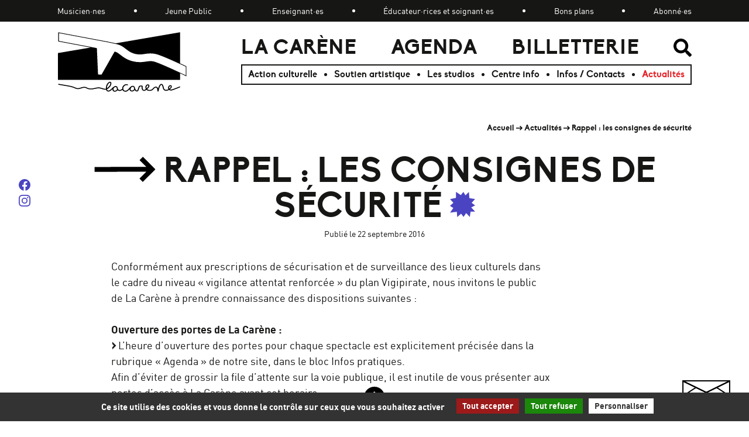

--- FILE ---
content_type: text/html; charset=utf-8
request_url: https://www.lacarene.fr/rappel-les-consignes-de-securite.html
body_size: 30989
content:
<!DOCTYPE HTML>
<html class="page_article article_actualites composition_actualites ltr fr no-js" lang="fr" dir="ltr">
	<head>
		<script type='text/javascript'>/*<![CDATA[*/(function(H){H.className=H.className.replace(/\bno-js\b/,'js')})(document.documentElement);/*]]>*/</script>
		
		<meta http-equiv="Content-Type" content="text/html; charset=utf-8" />

		<title>Rappel : les consignes de sécurité - La Carène</title>
<meta name="description" content=" Conform&#233;ment aux prescriptions de s&#233;curisation et de surveillance des lieux culturels dans le cadre du niveau &#171; vigilance attentat renforc&#233;e &#187; du (&#8230;) " />
<link rel="canonical" href="https://www.lacarene.fr/rappel-les-consignes-de-securite.html" /><meta name="generator" content="SPIP 4.4.7" />
<meta name="viewport" content="width=device-width, initial-scale=1.0">
<link rel="alternate" type="application/rss+xml" title="Syndiquer tout le site" href="spip.php?page=backend" />
<link rel='stylesheet' href='local/cache-css/f0c4d8ff9f26aba61043f0bc59585444.css?1765190205' type='text/css' />






<script type='text/javascript'>var var_zajax_content='content';</script><script>
var mediabox_settings={"auto_detect":true,"ns":"box","tt_img":true,"sel_g":"#documents_portfolio a[type='image\/jpeg'],#documents_portfolio a[type='image\/png'],#documents_portfolio a[type='image\/gif']","sel_c":".mediabox","str_ssStart":"Diaporama","str_ssStop":"Arr\u00eater","str_cur":"{current}\/{total}","str_prev":"Pr\u00e9c\u00e9dent","str_next":"Suivant","str_close":"Fermer","str_loading":"Chargement\u2026","str_petc":"Taper \u2019Echap\u2019 pour fermer","str_dialTitDef":"Boite de dialogue","str_dialTitMed":"Affichage d\u2019un media","splash_url":"","lity":{"skin":"_simple-dark","maxWidth":"90%","maxHeight":"90%","minWidth":"400px","minHeight":"","slideshow_speed":"2500","opacite":"0.9","defaultCaptionState":"expanded"}};
</script>
<!-- insert_head_css -->











<link rel="preload" href="plugins/lacarene/polices/biko_bold-webfont.woff2" as="font" type="font/woff2" crossorigin>
<link rel="preload" href="plugins/lacarene/polices/dinpro-regular-webfont.woff2" as="font" type="font/woff2" crossorigin>
<link rel="preload" href="plugins/lacarene/polices/dinpro-bold-webfont.woff2" as="font" type="font/woff2" crossorigin>







<script type='text/javascript'>
var jQl={q:[],dq:[],gs:[],ready:function(a){"function"==typeof a&&jQl.q.push(a);return jQl},getScript:function(a,c){jQl.gs.push([a,c])},unq:function(){for(var a=0;a<jQl.q.length;a++)jQl.q[a]();jQl.q=[]},ungs:function(){for(var a=0;a<jQl.gs.length;a++)jQuery.getScript(jQl.gs[a][0],jQl.gs[a][1]);jQl.gs=[]},bId:null,boot:function(a){"undefined"==typeof window.jQuery.fn?jQl.bId||(jQl.bId=setInterval(function(){jQl.boot(a)},25)):(jQl.bId&&clearInterval(jQl.bId),jQl.bId=0,jQl.unqjQdep(),jQl.ungs(),jQuery(jQl.unq()), "function"==typeof a&&a())},booted:function(){return 0===jQl.bId},loadjQ:function(a,c){setTimeout(function(){var b=document.createElement("script");b.src=a;document.getElementsByTagName("head")[0].appendChild(b)},1);jQl.boot(c)},loadjQdep:function(a){jQl.loadxhr(a,jQl.qdep)},qdep:function(a){a&&("undefined"!==typeof window.jQuery.fn&&!jQl.dq.length?jQl.rs(a):jQl.dq.push(a))},unqjQdep:function(){if("undefined"==typeof window.jQuery.fn)setTimeout(jQl.unqjQdep,50);else{for(var a=0;a<jQl.dq.length;a++)jQl.rs(jQl.dq[a]); jQl.dq=[]}},rs:function(a){var c=document.createElement("script");document.getElementsByTagName("head")[0].appendChild(c);c.text=a},loadxhr:function(a,c){var b;b=jQl.getxo();b.onreadystatechange=function(){4!=b.readyState||200!=b.status||c(b.responseText,a)};try{b.open("GET",a,!0),b.send("")}catch(d){}},getxo:function(){var a=!1;try{a=new XMLHttpRequest}catch(c){for(var b=["MSXML2.XMLHTTP.5.0","MSXML2.XMLHTTP.4.0","MSXML2.XMLHTTP.3.0","MSXML2.XMLHTTP","Microsoft.XMLHTTP"],d=0;d<b.length;++d){try{a= new ActiveXObject(b[d])}catch(e){continue}break}}finally{return a}}};if("undefined"==typeof window.jQuery){var $=jQl.ready,jQuery=$;$.getScript=jQl.getScript};
jQl.loadjQ('local/cache-js/9ca6c31220c7a1f0595d942cbdd084f5.js?1765190206')
</script>










<!-- insert_head -->





<link rel="shortcut icon" href="local/cache-gd2/60/aaae251626d5bc12cc6cf4a2648e8b.ico?1720622428" type="image/x-icon" />
<link rel="apple-touch-icon" sizes="57x57" href="local/cache-gd2/dd/44fb7e9f2c1a8e4cb3759fbdfed313.png?1720622042" />
<link rel="apple-touch-icon" sizes="114x114" href="local/cache-gd2/75/5cc9a90979783b51a92ff37cf5f9a4.png?1720622042" />
<link rel="apple-touch-icon" sizes="72x72" href="local/cache-gd2/3d/17ccab912f3b438ffff09a1881f2c8.png?1720622042" />
<link rel="apple-touch-icon" sizes="144x144" href="local/cache-gd2/44/990ea308743cc6285833889ba06469.png?1720622042" />
<link rel="apple-touch-icon" sizes="60x60" href="local/cache-gd2/47/99d39c0a07baa8dc67c4728c602eab.png?1720622042" />
<link rel="apple-touch-icon" sizes="120x120" href="local/cache-gd2/81/b9bb03657fb6ec7c7dff29b73f930a.png?1720622043" />
<link rel="apple-touch-icon" sizes="76x76" href="local/cache-gd2/c4/d6816fb766988c18c09b80e220fa41.png?1720622043" />
<link rel="icon" type="image/png" href="local/cache-gd2/eb/19c94d932acd833ac9fa867192ccd6.png?1720622043" sizes="96x96" />
<link rel="icon" type="image/png" href="local/cache-gd2/0d/f74c98445b97c68d213e58b03c7fbd.png?1720622043" sizes="16x16" />
<link rel="icon" type="image/png" href="local/cache-gd2/9b/f9bfdc104862ce69318fc3dad7941b.png?1720622043" sizes="32x32" />
<link rel="icon" type="image/png" href="local/cache-gd2/72/3287419333817f8ebe6624b8e9c096.png?1720622043" sizes="192x192" />
<meta name="msapplication-TileImage" content="local/cache-gd2/75/5cc9a90979783b51a92ff37cf5f9a4.png?1720622042" />

<meta name="msapplication-TileColor" content="#d5d4d4" />
<meta name="theme-color" content="#d5d4d4" />
<script type="text/javascript">/* <![CDATA[ */
(function($) {
	var bigfoot_init = function() {
		if (jQuery('div.notes').is(':hidden')) {
			return true; // pas a faire ou deja fait.
		}
		littlefoot.default({
			anchorPattern: /(nb\d+(-\d+)?(footnote|appendix))/gi,
			anchorParentSelector: "span",
			footnoteSelector: "div",
			buttonTemplate: '<span class="littlefoot-footnote__container"><button aria-controls="fncontent:<%= id %>" aria-expanded="false" aria-label="Footnote <%= number %>" class="littlefoot-footnote__button littlefoot-footnote__button__number" data-footnote-button-id="<%= id %>" data-footnote-number="<%= number %>" id="<%= reference %>" rel="footnote" title="Voir la note <%= number %>"><svg viewbox="0 0 31 6" preserveAspectRatio="xMidYMid"><circle r="3" cx="3" cy="3" fill="white"></circle><circle r="3" cx="15" cy="3" fill="white"></circle><circle r="3" cx="27" cy="3" fill="white"></circle></svg></button></span>'
		});
		jQuery('div.notes').hide();
	};
	$(function(){
		bigfoot_init();
		onAjaxLoad(bigfoot_init);
	});
})(jQuery);
/* ]]> */</script>
<script type='text/javascript' src='plugins/auto/tarteaucitron/v1.9.2/lib/tarteaucitron/tarteaucitron.js' id='tauc'></script>
<script type="text/javascript">
	tarteaucitron.init({
		"privacyUrl": "", /* Privacy policy url */

		"hashtag": "#tarteaucitron", /* Ouverture automatique du panel avec le hashtag */
		"cookieName": "tarteaucitron", /* Cookie name */

		"orientation": "bottom", /* le bandeau doit être en haut (top), au milieu (middle) ou en bas (bottom) ? */

		"groupServices": false, /* Group services by category */
		"closePopup": false, /* Show a close X on the banner */

		/* Gestion petit bandeau */
		"showAlertSmall": false, /* afficher le petit bandeau en bas à droite ? */
		"cookieslist": false, /* Afficher la liste des cookies installés ? */

		/* Gestion de la petite icone Cookie */
		"showIcon": false, /* Show cookie Icon or not */
		
		"iconPosition": "BottomRight", /* BottomRight, BottomLeft, TopRight and TopLeft */

		"adblocker": false, /* Afficher un message si un adblocker est détecté */

		/* Gestion grand bandeau */
		"DenyAllCta" : true, /* Show the deny all button */
		"AcceptAllCta" : true, /* Show the accept all button when highPrivacy on */
		"highPrivacy": true, /* Si true, affiche le bandeau de consentement. Sinon, le consentement est implicite. */

		"handleBrowserDNTRequest": true, /* If Do Not Track == 1, disallow all */

		"removeCredit": false, /* supprimer le lien vers la source ? */

		"useExternalCss": false, /* If false, the tarteaucitron.css file will be loaded */
		"useExternalJs": false, /* If false, the tarteaucitron.js file will be loaded */

		

		"moreInfoLink": false, /* Show more info link */
		

		"mandatory": true, /* Show a message about mandatory cookies */

		"googleConsentMode": true, /* Activer le Google Consent Mode v2 pour Google ads & GA4 */
		"bingConsentMode": true, /* Activer le Bing Consent Mode pour Clarity & Bing Ads */
		"softConsentMode": false, /* Soft consent mode (le consentement est requis pour charger les tags) */
	});

	var tarteaucitronCustomText = {
		
		
		"icon": 'Gestionnaire de cookies - ouverture d’une fenêtre'
	}

	var tarteaucitronForceLanguage = 'fr';
</script>
<script>htactif=1;document.createElement('picture'); var image_responsive_retina_hq = 0;</script><script>image_responsive_retina_hq = 1;</script>	<!-- Plugin Métas + -->
<!-- Dublin Core -->
<link rel="schema.DC" href="https://purl.org/dc/elements/1.1/" />
<link rel="schema.DCTERMS" href="https://purl.org/dc/terms/" />
<meta name="DC.Format" content="text/html" />
<meta name="DC.Type" content="Text" />
<meta name="DC.Language" content="fr" />
<meta name="DC.Title" lang="fr" content="Rappel : les consignes de s&#233;curit&#233; &#8211; La Car&#232;ne" />
<meta name="DC.Description.Abstract" lang="fr" content="Conform&#233;ment aux prescriptions de s&#233;curisation et de surveillance des lieux culturels dans le cadre du niveau &#171; vigilance attentat renforc&#233;e &#187; du plan Vigipirate, nous invitons le public de La Car&#232;ne&#8230;" />
<meta name="DC.Date" content="2016-09-22" />
<meta name="DC.Date.Modified" content="2024-06-10" />
<meta name="DC.Identifier" content="https://www.lacarene.fr/rappel-les-consignes-de-securite.html" />
<meta name="DC.Publisher" content="La Car&#232;ne" />
<meta name="DC.Source" content="https://www.lacarene.fr" />

<meta name="DC.Creator" content="La Car&#232;ne" />





<!-- Open Graph -->
 
<meta property="og:rich_attachment" content="true" />

<meta property="og:site_name" content="La Car&#232;ne" />
<meta property="og:type" content="article" />
<meta property="og:title" content="Rappel : les consignes de s&#233;curit&#233; &#8211; La Car&#232;ne" />
<meta property="og:locale" content="fr_FR" />
<meta property="og:url" content="https://www.lacarene.fr/rappel-les-consignes-de-securite.html" />
<meta property="og:description" content="Conform&#233;ment aux prescriptions de s&#233;curisation et de surveillance des lieux culturels dans le cadre du niveau &#171; vigilance attentat renforc&#233;e &#187; du plan Vigipirate, nous invitons le public de La Car&#232;ne&#8230;" />

 

<meta property="og:image" content="https://www.lacarene.fr/local/cache-vignettes/L1199xH630/6ca18c3123537563f76dfcf454117b-4f168.jpg" />
<meta property="og:image:width" content="1199" />
<meta property="og:image:height" content="630" />
<meta property="og:image:type" content="image/jpeg" />



<meta property="article:published_time" content="2016-09-22" />
<meta property="article:modified_time" content="2024-06-10" />

<meta property="article:author" content="La Car&#232;ne" />








<!-- Twitter Card -->
<meta name="twitter:card" content="summary_large_image" />
<meta name="twitter:title" content="Rappel : les consignes de s&#233;curit&#233; &#8211; La Car&#232;ne" />
<meta name="twitter:description" content="Conform&#233;ment aux prescriptions de s&#233;curisation et de surveillance des lieux culturels dans le cadre du niveau &#171; vigilance attentat renforc&#233;e &#187; du plan Vigipirate, nous invitons le public de La Car&#232;ne&#8230;" />
<meta name="twitter:dnt" content="on" />
<meta name="twitter:url" content="https://www.lacarene.fr/rappel-les-consignes-de-securite.html" />

<meta name="twitter:image" content="https://www.lacarene.fr/local/cache-vignettes/L506xH253/cc73629fa363b98d049ec653845973-5321e.jpg?1721225069" />
</head>
	<body id="haut">
	<div class="page">
		
				
		<nav id="accesrapide" aria-label="Acc&#232;s rapide">
			<div class="menu">
	<ul class="menu-items">
		<li class="item"><a href="#menuprincipal">Menu</a></li>
		<li class="item"><a href="#main">Aller au contenu</a></li>
		<li class="item"><a href="spip.php?page=recherche">Rechercher</a></li>
		<li class="item"><a href="spip.php?page=plan">Plan du site</a></li>
	</ul>
</div>		</nav>
		
		
		<header class="header" id="header">
			<div class="container wrapper">

				
				<div class="accueil">
	<a rel="start home" href="https://www.lacarene.fr/" title="Accueil">
		<span class="invisible">Accueil</span>
		<svg viewBox="0 0 458 212" width="220" height="102" role="img" aria-hidden="true" focusable="false">
			<use xlink:href="#logo">
			</use>
		</svg>
	</a>
</div>
				
				<nav id="navprincipale" aria-label="Navigation principale">
	<button aria-expanded="false" aria-controls="menuprincipal" aria-labelledby="navprincipale-label">
		<span id="navprincipale-label" class="invisible">Menu</span>
		<svg xmlns="http://www.w3.org/2000/svg" width="40px" height="40px" viewBox="0 0 24 24" fill="none" stroke="currentColor" stroke-width="2" aria-hidden="true" focusable="false">
			<path d="M4 6L20 6" />
			<path d="M4 12L20 12" />
			<path d="M4 18L20 18" />
		</svg>
	</button>
	
	<ul id="menuprincipal" class="liste-items niv1">
		
		<li class="item niv1-item"><a href="-la-carene-.html" class="rotation ">La Carène</a></li>
		
		<li class="item niv1-item"><a href="-agenda-.html" class="rotation   inverse">Agenda</a></li>
		
		<li class="item niv1-item"><a href="-billetterie-.html" class="rotation ">Billetterie</a></li>
		
		<li class="item niv1-item recherche"><a href="spip.php?page=recherche">
			<span class="invisible">Rechercher</span>
			<svg viewBox="0 0 31.086 31.086" width="31" height="31" class="picto" role="img" aria-hidden="true" focusable="false">
				<use xlink:href="#picto-recherche">
				</use>
			</svg>
			<span class="invisible">recherche</span></a></li>
		
		<li class="niv2">
			<ul class="liste-items">
				
				<li class="item niv2-item bullet"><a href="-action-culturelle-.html" class="rotation inverse">Action culturelle</a></li>
				
				<li class="item niv2-item bullet"><a href="-soutien-artistique-.html" class="rotation inverse">Soutien artistique</a></li>
				
				<li class="item niv2-item bullet"><a href="-les-studios-.html" class="rotation inverse">Les studios</a></li>
				
				<li class="item niv2-item bullet"><a href="-centre-info-.html" class="rotation inverse">Centre info</a></li>
				
				<li class="item niv2-item bullet"><a href="-infos-contacts-.html" class="rotation inverse">Infos / Contacts</a></li>
				
				<li class="item niv2-item bullet on"><a href="-actualites-.html" class="rotation inverse">Actualités</a></li>
				
				
				<li class="niv3">
					<div class="container">
						<ul class="liste-items">
						
							<li class="item niv3-item bullet inverse"><a href="musicien-nes.html" class="rotation inverse">Musicien·nes</a></li>
						
							<li class="item niv3-item bullet inverse"><a href="jeune-public.html" class="rotation inverse">Jeune Public</a></li>
						
							<li class="item niv3-item bullet inverse"><a href="enseignant-es.html" class="rotation inverse">Enseignant·es</a></li>
						
							<li class="item niv3-item bullet inverse"><a href="educateur-rices-et-soignant-es.html" class="rotation inverse">Éducateur·rices et soignant·es</a></li>
						
							<li class="item niv3-item bullet inverse"><a href="bons-plans.html" class="rotation inverse">Bons plans</a></li>
						
							<li class="item niv3-item bullet inverse"><a href="abonne-es.html" class="rotation inverse">Abonné·es</a></li>
						
						</ul>
					</div>
				</li>
				
			</ul>
		</li>
		
	</ul>
	
</nav>				
			</div>
		</header>
		
		
		 
		<nav class="fildariane" id="fildariane" aria-label="Vous &#234;tes ici">
			<div class="container">
				<ul class="breadcrumb-items">
	 
	
	
	 
	

	 
	<li class="item"><a href="https://www.lacarene.fr/">Accueil</a>
    <span class="sep">
        <svg viewBox="0 0 359.72 255.53" width="11" height="8" class="picto-fleche" role="img" aria-hidden="true" focusable="false">
            <use xlink:href="#fleche">
            </use>
        </svg>
    </span>
</li>


<li class="item"><a href="-actualites-.html">Actualités</a>
    <span class="sep">
        <svg viewBox="0 0 359.72 255.53" width="11" height="8" class="picto-fleche" role="img" aria-hidden="true" focusable="false">
            <use xlink:href="#fleche">
            </use>
        </svg>
    </span>
</li>


<li class="item  active"><span class="on">Rappel : les consignes de sécurité</span>
</li>
</ul>			</div>
		</nav>
		
		
		<div class="central">
			<div class="container" id="container">
				<div class="wrapper" id="wrapper">
					<main class="main" id="main">
						<article itemscope itemtype="http://schema.org/Article">
	
	<header class="cartouche">
		<h1><svg viewBox="0 0 619.98 255.87" width="105" height="43" class="picto-fleche" role="img" aria-hidden="true" focusable="false">
				<use xlink:href="#fleche-long"></use>
			</svg>
			<span class="crayon article-titre-287 " itemprop="name">Rappel&nbsp;: les consignes de sécurité</span>
			<svg viewBox="0 0 253.62 254.2" width="43" height="43" class="picto-titre permanent" role="img" aria-hidden="true" focusable="false">
				<use xlink:href="#forme-explosion"></use>
			</svg>
		</h1>
		<p class="date_article"><time datetime="2016-09-22T16:25:47Z">Publié le 22 septembre 2016</time></p>
	</header>

	<div class="contenu" itemprop="articleBody">
		
		<div class="crayon article-texte-287 texte clearfix"><p>Conformément aux prescriptions de sécurisation et de surveillance des lieux culturels dans le cadre du niveau &#171;&nbsp;vigilance attentat renforcée&nbsp;&#187; du plan Vigipirate, nous invitons le public de La Carène à prendre connaissance des dispositions suivantes&nbsp;:</p>
<p><strong>Ouverture des portes de La Carène&nbsp;:</strong>
<br /><span class="spip-puce ltr"><b>–</b></span>&nbsp;L’heure d’ouverture des portes pour chaque spectacle est explicitement précisée dans la rubrique &#171;&nbsp;Agenda&nbsp;&#187; de notre site, dans le bloc Infos pratiques. <br class='autobr' />
Afin d’éviter de grossir la file d’attente sur la voie publique, il est inutile de vous présenter aux portes d’accès à La Carène avant cet horaire. <br class='autobr' />
En cas de doute sur l’horaire d’ouverture, merci de contacter l’accueil de la Carène au 02 98 46 66 00.</p>
<p><strong>Accès à l’intérieur de La Carène&nbsp;: </strong> 
<br /><span class="spip-puce ltr"><b>–</b></span>&nbsp;Des agents de sécurité habilités à l’entrée de La Carène, de manière systématique et obligatoire, effectueront une palpation de sécurité et la fouille des sacs.<br class='autobr' />
Toute personne refusant ces contrôles se verra refuser l’entrée dans l’établissement
<br /><span class="spip-puce ltr"><b>–</b></span>&nbsp;Les sacs volumineux sont interdits d’entrée dans l’établissement.
<br /><span class="spip-puce ltr"><b>–</b></span>&nbsp;Les objets dangereux, les bouteilles en verre et les canettes sont interdits dans l’établissement, tout comme les bouteilles plastiques de plus de 0.5L et/ou  si un doute est permis sur leur contenu.
<br /><span class="spip-puce ltr"><b>–</b></span>&nbsp;Les personnes en état d’ébriété ou au comportement inadapté ne sont pas autorisées à rentrer dans l’établissement.</p>
<p><strong>A l’intérieur de La Carène&nbsp;:</strong>
<br /><span class="spip-puce ltr"><b>–</b></span>&nbsp;Des agents de sécurité (sûreté et sécurité incendie) sont répartis dans le bâtiment (notamment au niveau des issues de secours). L’effectif est adapté en fonction de la jauge du public et du type de spectacle. <br class='autobr' />
Un agent est toujours disponible à la banque d’accueil face à l’entrée public. N’hésitez pas à vous informer auprès de lui.
<br /><span class="spip-puce ltr"><b>–</b></span>&nbsp;Les casiers vestiaires situées près des toilettes dans le hall d’accueil resteront fermés jusqu’à nouvel ordre. Il n’y a pas de service de vestiaire au sein de l’établissement.
<br /><span class="spip-puce ltr"><b>–</b></span>&nbsp;Des pictogrammes émanant du ministère de la Culture sont affichés dans le bâtiment précisant les comportements à adopter dans le cadre d’une crise majeure.
<br /><span class="spip-puce ltr"><b>–</b></span>&nbsp;La sécurité est l’affaire de tous. N’hésitez pas à signaler tout comportement suspect.</p></div>
	</div>

	<footer>
		
	</footer>

	<aside>
		
					</aside>
</article>


<div class="bandeau-formes soleils largeur-contenu">
	<svg viewBox="0 0 256 256" width="75" height="75" role="img" aria-hidden="true" focusable="false">
		<use xlink:href="#forme-soleil">
		</use>
	</svg><svg viewBox="0 0 256 256" width="75" height="75" role="img" aria-hidden="true" focusable="false">
		<use xlink:href="#forme-soleil">
		</use>
	</svg><svg viewBox="0 0 256 256" width="75" height="75" role="img" aria-hidden="true" focusable="false">
		<use xlink:href="#forme-soleil">
		</use>
	</svg><svg viewBox="0 0 256 256" width="75" height="75" role="img" aria-hidden="true" focusable="false">
		<use xlink:href="#forme-soleil">
		</use>
	</svg><svg viewBox="0 0 256 256" width="75" height="75" role="img" aria-hidden="true" focusable="false">
		<use xlink:href="#forme-soleil">
		</use>
	</svg><svg viewBox="0 0 256 256" width="75" height="75" role="img" aria-hidden="true" focusable="false">
		<use xlink:href="#forme-soleil">
		</use>
	</svg><svg viewBox="0 0 256 256" width="75" height="75" role="img" aria-hidden="true" focusable="false">
		<use xlink:href="#forme-soleil">
		</use>
	</svg><svg viewBox="0 0 256 256" width="75" height="75" role="img" aria-hidden="true" focusable="false">
		<use xlink:href="#forme-soleil">
		</use>
	</svg><svg viewBox="0 0 256 256" width="75" height="75" role="img" aria-hidden="true" focusable="false">
		<use xlink:href="#forme-soleil">
		</use>
	</svg><svg viewBox="0 0 256 256" width="75" height="75" role="img" aria-hidden="true" focusable="false">
		<use xlink:href="#forme-soleil">
		</use>
	</svg>
</div>
<aside>
	<section id="actus">
    <header>
        <h2>
            <svg viewBox="0 0 619.98 255.87" width="60" height="24" class="picto-fleche" role="img" aria-hidden="true" focusable="false">
                <use xlink:href="#fleche-long">
            </use>
            </svg><svg viewBox="0 0 253.02 253.49" width="26" height="26" class="picto-titre" role="img" aria-hidden="true" focusable="false">
                <use xlink:href="#forme-explosion">
                </use>
            </svg>
            Nos actus
        </h2>
    </header>
    <div class="grille articles actualites">
	 	<a id='pagination_articles' class='pagination_ancre'></a> 
	<ul class="grille-items grille-actus sm:grid sm:grid-cols-2 md:grid-cols-3 sm:gap-5 md:gap-36">
		
		<li class="item	lg:col-span-2"
			itemscope itemtype="http://schema.org/Article"><a href="nouvelle-scene-klassic-tremplin-musical.html" itemprop="url" class="bordure rotation inverse">			
			<figure>
				 
			<picture class='vignette_article' style="background-image:url([data-uri])">
<!--[if IE 9]><video style="display: none;"><![endif]--><source media="(-webkit-min-device-pixel-ratio: 2), (min-resolution: 2dppx)" srcset="local/adapt-img/301/20x/local/cache-gd2/4a/61b91a6de39c0fe1469242a0b29e88.jpg@.webp?1768383517 602w" sizes="(min-width: 301px) 301px, 100vw" type="image/webp"><source media="(-webkit-min-device-pixel-ratio: 2), (min-resolution: 2dppx)" srcset="local/adapt-img/301/20x/local/cache-gd2/4a/61b91a6de39c0fe1469242a0b29e88.jpg?1768480107 602w" sizes="(min-width: 301px) 301px, 100vw" type="image/jpeg"><source media="(-webkit-min-device-pixel-ratio: 1.5), (min-resolution: 1.5dppx)" srcset="local/adapt-img/301/15x/local/cache-gd2/4a/61b91a6de39c0fe1469242a0b29e88.jpg@.webp?1768383507 452w" sizes="(min-width: 301px) 301px, 100vw" type="image/webp"><source media="(-webkit-min-device-pixel-ratio: 1.5), (min-resolution: 1.5dppx)" srcset="local/adapt-img/301/15x/local/cache-gd2/4a/61b91a6de39c0fe1469242a0b29e88.jpg?1768480107 452w" sizes="(min-width: 301px) 301px, 100vw" type="image/jpeg"><source media="(-webkit-min-device-pixel-ratio: 1), (min-resolution: 1dppx)" srcset="local/adapt-img/301/10x/local/cache-gd2/4a/61b91a6de39c0fe1469242a0b29e88.jpg@.webp?1768382925 301w" sizes="(min-width: 301px) 301px, 100vw" type="image/webp"><!--[if IE 9]></video><![endif]-->
<img src='local/adapt-img/301/10x/local/cache-gd2/4a/61b91a6de39c0fe1469242a0b29e88.jpg?1768384247' class='adapt-img spip_logo' width='301' height='301' alt='' srcset='local/adapt-img/301/10x/local/cache-gd2/4a/61b91a6de39c0fe1469242a0b29e88.jpg?1768384247 301w' sizes='(min-width: 301px) 301px, 100vw' loading='lazy' onload='this.parentNode.className+=&#039; loaded&#039;' /></picture>
				<figcaption>
					<h3 itemprop="name" class="h3">Nouvelle Scène Klassic ! Tremplin musical</h3>
					<p class="date_article"><time datetime="2026-01-14T09:30:01Z">Publié le 14 janvier</time></p>
					<div class="introduction entry-content">
<p>*Inscriptions jusqu’au 15 février&nbsp;! 
<br class='autobr' />
Pour sa troisième édition, Nouvelle scène revient version Klassic&nbsp;! Après le succès des&nbsp;(…)</p>
</div>
					<div class="ui fleche translation-h">
						<div>
							<svg viewBox="0 0 619.98 255.87" width="30" height="12" role="img" aria-hidden="true" focusable="false">
								<use xlink:href="#fleche-long">
								</use>
							</svg>
						</div>
					</div>
				</figcaption>
			</figure>
		</a></li>
		
		<li class="item	lg:col-span-1 lg:row-span-2 horizontale"
			itemscope itemtype="http://schema.org/Article"><a href="rentree-2026-nouveaux-visuels-nouvelles-dates-on-vous-dit-tout.html" itemprop="url" class="bordure rotation inverse">			
			<figure>
				 
			<picture class='vignette_article' style="background-image:url([data-uri])">
<!--[if IE 9]><video style="display: none;"><![endif]--><source media="(-webkit-min-device-pixel-ratio: 2), (min-resolution: 2dppx)" srcset="local/adapt-img/301/20x/local/cache-gd2/59/1fafca26d726de773007761596013f.png@.webp?1767697916 602w" sizes="(min-width: 301px) 301px, 100vw" type="image/webp"><source media="(-webkit-min-device-pixel-ratio: 2), (min-resolution: 2dppx)" srcset="local/adapt-img/301/20x/local/cache-gd2/59/1fafca26d726de773007761596013f.png?1767871183 602w" sizes="(min-width: 301px) 301px, 100vw" type="image/png"><source media="(-webkit-min-device-pixel-ratio: 1.5), (min-resolution: 1.5dppx)" srcset="local/adapt-img/301/15x/local/cache-gd2/59/1fafca26d726de773007761596013f.png@.webp?1767698168 452w" sizes="(min-width: 301px) 301px, 100vw" type="image/webp"><source media="(-webkit-min-device-pixel-ratio: 1.5), (min-resolution: 1.5dppx)" srcset="local/adapt-img/301/15x/local/cache-gd2/59/1fafca26d726de773007761596013f.png?1767871183 452w" sizes="(min-width: 301px) 301px, 100vw" type="image/png"><source media="(-webkit-min-device-pixel-ratio: 1), (min-resolution: 1dppx)" srcset="local/adapt-img/301/10x/local/cache-gd2/59/1fafca26d726de773007761596013f.png@.webp?1767697266 301w" sizes="(min-width: 301px) 301px, 100vw" type="image/webp"><!--[if IE 9]></video><![endif]-->
<img src='local/adapt-img/301/10x/local/cache-gd2/59/1fafca26d726de773007761596013f.png?1767699441' class='adapt-img spip_logo' width='301' height='301' alt='' srcset='local/adapt-img/301/10x/local/cache-gd2/59/1fafca26d726de773007761596013f.png?1767699441 301w' sizes='(min-width: 301px) 301px, 100vw' loading='lazy' onload='this.parentNode.className+=&#039; loaded&#039;' /></picture>
				<figcaption>
					<h3 itemprop="name" class="h3">Rentrée 2026, nouveaux visuels, nouvelles dates, on vous&nbsp;(…)</h3>
					<p class="date_article"><time datetime="2026-01-06T10:59:42Z">Publié le 6 janvier</time></p>
					<div class="introduction entry-content">
<p>*Bonne année 2026 à toutes et à tous&nbsp;! 
<br class='autobr' />
Pour 2026, on vous souhaite des découvertes qui ouvrent l’esprit, des frissons qui&nbsp;(…)</p>
</div>
					<div class="ui fleche translation-h">
						<div>
							<svg viewBox="0 0 619.98 255.87" width="30" height="12" role="img" aria-hidden="true" focusable="false">
								<use xlink:href="#fleche-long">
								</use>
							</svg>
						</div>
					</div>
				</figcaption>
			</figure>
		</a></li>
		
		<li class="item	lg:col-span-2"
			itemscope itemtype="http://schema.org/Article"><a href="les-rencontres-ateliers-et-formations-de-l-hiver-2026.html" itemprop="url" class="bordure rotation inverse">			
			<figure>
				 
			<picture class='vignette_article' style="background-image:url([data-uri])">
<!--[if IE 9]><video style="display: none;"><![endif]--><source media="(-webkit-min-device-pixel-ratio: 2), (min-resolution: 2dppx)" srcset="local/adapt-img/301/20x/local/cache-gd2/d1/c24b231c765ff06632b4da96c4ab2a.jpg@.webp?1767692241 602w" sizes="(min-width: 301px) 301px, 100vw" type="image/webp"><source media="(-webkit-min-device-pixel-ratio: 2), (min-resolution: 2dppx)" srcset="local/adapt-img/301/20x/local/cache-gd2/d1/c24b231c765ff06632b4da96c4ab2a.jpg?1767824916 602w" sizes="(min-width: 301px) 301px, 100vw" type="image/jpeg"><source media="(-webkit-min-device-pixel-ratio: 1.5), (min-resolution: 1.5dppx)" srcset="local/adapt-img/301/15x/local/cache-gd2/d1/c24b231c765ff06632b4da96c4ab2a.jpg@.webp?1767691362 452w" sizes="(min-width: 301px) 301px, 100vw" type="image/webp"><source media="(-webkit-min-device-pixel-ratio: 1.5), (min-resolution: 1.5dppx)" srcset="local/adapt-img/301/15x/local/cache-gd2/d1/c24b231c765ff06632b4da96c4ab2a.jpg?1767824916 452w" sizes="(min-width: 301px) 301px, 100vw" type="image/jpeg"><source media="(-webkit-min-device-pixel-ratio: 1), (min-resolution: 1dppx)" srcset="local/adapt-img/301/10x/local/cache-gd2/d1/c24b231c765ff06632b4da96c4ab2a.jpg@.webp?1767691071 301w" sizes="(min-width: 301px) 301px, 100vw" type="image/webp"><!--[if IE 9]></video><![endif]-->
<img src='local/adapt-img/301/10x/local/cache-gd2/d1/c24b231c765ff06632b4da96c4ab2a.jpg?1767692969' class='adapt-img spip_logo' width='301' height='301' alt='' srcset='local/adapt-img/301/10x/local/cache-gd2/d1/c24b231c765ff06632b4da96c4ab2a.jpg?1767692969 301w' sizes='(min-width: 301px) 301px, 100vw' loading='lazy' onload='this.parentNode.className+=&#039; loaded&#039;' /></picture>
				<figcaption>
					<h3 itemprop="name" class="h3">Les rencontres, ateliers et formations de l’hiver 2026</h3>
					<p class="date_article"><time datetime="2025-12-25T13:32:36Z">Publié le 25 décembre 2025</time></p>
					<div class="introduction entry-content">
<p>Du côté administration et production, le centre-info est un appui précieux pour les musicien·nes et associations qui&nbsp;(…)</p>
</div>
					<div class="ui fleche translation-h">
						<div>
							<svg viewBox="0 0 619.98 255.87" width="30" height="12" role="img" aria-hidden="true" focusable="false">
								<use xlink:href="#fleche-long">
								</use>
							</svg>
						</div>
					</div>
				</figcaption>
			</figure>
		</a></li>
		
	</ul>
	 
	
	
	
</div>    <div class="boutons">
        <a href="-actualites-.html" class="ui bouton">
            Voir les actus
            <div class="ui fleche translation-h">
                <div>
                    <svg viewBox="0 0 619.98 255.87" width="30" height="12" role="img" aria-hidden="true" focusable="false">
                        <use xlink:href="#fleche-long">
                        </use>
                    </svg>
                </div>
            </div>
        </a>
    </div>
</section></aside>					</main>
				</div>
			</div>

			<div id="outils-g">
    <ul class="liste-items sociaux">
        <li class="item"> <a href="https://www.facebook.com/lacarenebrest" class="external masquer">
            <span class="invisible">Suivez-nous sur Facebook</span>
            <svg viewBox="0 0 31.586 31.395" width="20" height="20" class="picto" role="img" aria-hidden="true" focusable="false">
                <use xlink:href="#sociaux_fb"></use>
            </svg>
        </a></li>
        <li class="item"> <a href="https://www.instagram.com/lacarene.brest/" class="external masquer">
            <span class="invisible">Suivez-nous sur instagram</span>
            <svg viewBox="0 0 31.518 31.511" width="20" height="20" class="picto" role="img" aria-hidden="true" focusable="false">
                <use xlink:href="#sociaux_ig"></use>
            </svg>
        </a></li>
    </ul>
</div>
<div id="outils-d">
    <a href="newsletter.html">
        <svg viewBox="0 0 82.087 28.05" width="82" height="28" role="img" aria-hidden="true" focusable="false">
            <use xlink:href="#enveloppe">
            </use>
        </svg>
        <svg viewBox="0 0 82.087 28.05" width="82" height="28" class="ouverture" role="img" aria-hidden="true" focusable="false">
            <use xlink:href="#enveloppeouverture"></use>
        </svg>
        <div class="bordure">Newsletter</div>
    </a>
</div>	
<div id="retour-haut">
    <a href="#haut">
        <span class="invisible">Retour haut de page</span>
        <svg viewBox="0 0 36 36" width="36" height="36" class="translation-v" role="img" aria-hidden="true" focusable="false">
            <use xlink:href="#fleche-rond"></use>
        </svg>
    </a>
</div>		</div>
		
		
		<footer class="footer" id="footer">
			<div class="container">
				<ul class="liste-items rotation inverse">
	<li class="item"><a href="https://www.lacarene.fr/">Accueil</a></li>
	<li class="item"><a href="-infos-contacts-.html">Infos / Contacts</a></li>
	<li class="item"><a href="newsletter.html">Newsletter</a></li><li class="item"><a href="faq.html">FAQ</a></li>
</ul>


<ul class="liste-items rotation inverse">
	
		<li class="item"><a href="accessibilite.html">Accessibilité</a></li>
	
		<li class="item"><a href="egalite-f-h.html">Égalité F/H</a></li>
	
		<li class="item"><a href="vss.html">VSS</a></li>
	
		<li class="item"><a href="eco-responsabilite.html">Éco-responsabilité</a></li>
	
</ul>		


<ul class="liste-items rotation inverse">
	<li class="item"><a rel="contents" href="spip.php?page=plan">Plan du site</a></li>
	<li class="item"><a href="mentions-legales.html">Mentions légales</a></li>
	<li class="item"><a href="spip.php?page=login&amp;url=rappel-les-consignes-de-securite.html" rel="nofollow" class='login_modal'>Se connecter</a></li> </ul>


<ul class="liste-items sociaux">
	<li class="item"> <a href="https://www.facebook.com/lacarenebrest" class="external masquer">
		<span class="invisible">Suivez-nous sur Facebook</span>
		<svg viewBox="0 0 31.586 31.395" width="32" height="32" class="picto" role="img" aria-hidden="true" focusable="false">
			<use xlink:href="#sociaux_fb">
			</use>
		</svg>
	</a></li>
	<li class="item"> <a href="https://www.instagram.com/lacarene.brest/" class="external masquer">
		<span class="invisible">Suivez-nous sur instagram</span>
		<svg viewBox="0 0 31.518 31.511" width="32" height="32" class="picto" role="img" aria-hidden="true" focusable="false">
			<use xlink:href="#sociaux_ig">
			</use>
		</svg>
	</a></li>
</ul>

<a href="https://www.lacarene.fr" class="baseline" rel="start home">
	<span class="invisible">Accueil</span>
	<svg viewBox="0 0 434 37" width="264" height="23" class="translation-h" role="img" aria-hidden="true" focusable="false">
		<use xlink:href="#baseline">
		</use>
	</svg>
</a>			</div>
		</footer>
	</div>
	<svg version="1.1" xmlns="http://www.w3.org/2000/svg" xmlns:xlink="http://www.w3.org/1999/xlink" x="0px" y="0px" style="display:none;">
    <symbol id="logo" viewBox="0 0 458 212">
        <path d="M0 95.113a3174.685 3174.685 0 0 0-26.427-13.656l-.184-144.735-270.954 51.482a1846.15 1846.15 0 0 0-36.741-8.569l-205.107-42.596s.081 42.38.021 42.414l162.662 33.866-.12-2.948-159.666-33.251a9015.302 9015.302 0 0 0-.053-18.897c-.025-6.84-.053-13.679-.07-17.669l201.718 41.878c.874.192 21.686 4.781 44.98 10.605 14.096 3.523 24.483 12.367 34.53 20.921 11.355 9.67 22.082 18.802 39.672 23.449 6.644 1.755 12.984 2.608 19.383 2.608 7.325 0 14.022-1.089 21.115-2.241 7.615-1.238 15.491-2.517 24.383-2.517 7.832 0 15.347 1.011 22.975 3.09 23.482 6.405 87.72 39.032 125.019 58.501l-.004 40.426c-42.098-22.275-113.611-58.714-134.434-64.392-4.587-1.251-8.91-1.834-13.606-1.834-5.934 0-11.801.954-18.595 2.059-7.785 1.265-16.609 2.699-26.843 2.699-9.544 0-18.878-1.24-28.534-3.791-25.459-6.725-41.138-20.076-53.742-30.807-7.535-6.416-14.043-11.956-20-13.445-1.239-.31-2.471-.616-3.697-.919l-1.341 2.619-53.425 104.258-14.818-.392c-.003-.049-4.827-120.01-4.827-120.01l-26.528-5.441-137.25 25.549v124.964l513.993-.178-.096-30.598c9.201 4.777 18.317 10.014 26.605 14.419L0 95.113Zm-43.726-22.41-1.023-.511 1.023.511m-3.88-1.939c-.378-.188-.757-.376-1.134-.565l1.134.565M-61.499 63.906l-1.894-.924 1.894.924m-4.024-1.959-2.184-1.055 2.184 1.055M-149.97 32.406c-.257-.002-.519-.011-.775-.011.256 0 .518.009.775.011m19.404 2.315c-.375-.087-.741-.16-1.112-.241.371.081.737.154 1.112.241m-3.351-.711c-.435-.083-.863-.156-1.293-.233.43.077.858.15 1.293.233M-143.566 32.695c-.413-.033-.826-.068-1.235-.095.409.027.822.062 1.235.095m-3.141-.198c-.367-.017-.738-.038-1.102-.05.364.012.735.033 1.102.05M-196.479 37.149c.274.001.544-.008.816-.01-.232.002-.46.012-.693.012l-.123-.002m18.297-1.801c-.219.036-.436.069-.654.104.219-.035.435-.068.654-.104m-2.441.383-.923.138c.308-.047.614-.09.923-.138M-190.44 36.911c-.339.026-.678.052-1.019.075.341-.023.68-.049 1.019-.075m-2.535.153c-.323.015-.645.033-.97.043.325-.01.647-.028.97-.043m17.71-2.187 2.222-.359-2.222.359M-150.621 73.921c-.175-.001-.35-.005-.524-.004.078-.001.158-.005.237-.005.096 0 .192.008.287.009m-47.561 4.721c.466.008.936.019 1.397.021-.461-.002-.931-.013-1.397-.021m-23.157-2.813c.473.107.932.195 1.4.295-.468-.1-.927-.188-1.4-.295m4.146.86c.542.103 1.072.19 1.607.283-.535-.093-1.065-.18-1.607-.283M-201.787 78.525c.505.025 1.01.05 1.508.067-.498-.017-1.003-.042-1.508-.067m49.207-4.58c-.19.005-.381.007-.572.015.191-.008.382-.01.572-.015m-2.583.127c-.114.008-.231.02-.345.028.114-.008.231-.02.345-.028m-2.049.176c-.238.024-.479.052-.719.077.24-.025.481-.053.719-.077m-4.225.509-.858.121.858-.121m-2.226.323-.84.127.84-.127m-2.424.376-.676.108c.228-.037.451-.071.676-.108m18.183-1.452.13.005-.13-.005m2.932.275c.181.022.361.043.542.068-.182-.025-.361-.046-.542-.068m3.345.533c.177.035.356.075.533.112-.177-.037-.356-.077-.533-.112m94.497 42.699c6.953 3.541 13.721 6.575 20.519 10.104-6.796-3.529-13.568-6.564-20.519-10.104m-89.046-41.31c.212.066.442.144.662.215-.22-.071-.45-.149-.662-.215m2.127.702.836.292-.836-.292m2.39.853c.298.11.595.219.902.335-.307-.116-.604-.225-.902-.335m2.74 1.038c.267.104.523.201.796.308-.273-.107-.529-.204-.796-.308m3.61 1.436c.161.065.333.138.496.204-.162-.066-.335-.139-.496-.204m3.044 1.262 1.105.47-1.105-.47m10.477 4.573 1.153.517-1.153-.517m4.806 2.179c.393.18.8.369 1.197.552-.397-.183-.804-.372-1.197-.552m3.859 1.781 1.697.791-1.697-.791m8.174 3.841c.624.297 1.248.592 1.88.894-.632-.302-1.256-.597-1.88-.894m4.329 2.066 1.832.879-1.832-.879M-80.39 100.885l2.487 1.219-2.487-1.219m8.766 4.314 2.847 1.411-2.847-1.411M-51.297 115.392c1.208.613 2.415 1.226 3.624 1.842-1.208-.616-2.417-1.229-3.624-1.842" transform="matrix(.84559 0 0 .7645 457.177 48.515)"/>
        <path d="m0 20.121-2.868 1.074c-1.022.382-1.92.741-2.729 1.064-2.076.828-3.447 1.376-4.681 1.415-2.026.066-4.291-.18-6.058-1.19 2.507-1.962 4.072-3.67 5.536-5.582 1.916-2.498 2.766-4.987 2.596-7.606-.143-2.231-1.32-4.956-4.191-5.913-2.373-.788-5.533.248-7.868 2.581-2.505 2.505-3.737 6.272-3.566 10.897.067 1.799.452 3.416 1.121 4.824-.539.35-1.116.712-1.731 1.091-.014.01-1.457.943-3.01 1.404-1.541.459-5.64 1.676-8.65.194-2.828-1.392-4.788-4.789-5.991-10.385-.12-.556-.235-1.118-.35-1.682-.911-4.449-1.854-9.049-5.071-12.612-1.128-1.249-2.289-1.999-3.55-2.293-2.491-.579-5.158.674-7.32 3.443-2.222 2.848-3.613 6.081-4.68 8.868-1.069 2.796-2.069 6.102-2.924 9.598-.502-1.955-1.115-4-2.4-5.808-1.874-2.635-5.743-4.017-9.017-3.216-5.353 
            1.312-8.01 4.755-10.355 7.792l-1.334 1.69c-1.421 1.813-3.352 3.304-5.437 4.198-2.14.918-2.794 1.164-5.072 1.321l-.197.014c-3.242.225-6.308.439-10.125-2.048-.643-.419-1.296-1.037-1.911-1.773l.537-.509c.539-.513.955-.909 1.196-1.121 4.025-3.538 6.193-6.861 7.252-11.116.609-2.454.468-4.426-.433-6.031-1.343-2.391-4.168-3.798-6.698-3.345-2.181.389-4.451 1.828-5.92 3.757-2.135 2.802-4.003 5.819-3.44 11.9.17 1.841.857 3.879 1.863 5.784-4.061 3.654-5.784 4.682-6.496 4.824-3.684.006-5.026-2.299-5.168-2.575-1.073-2.146-1.64-3.454-1.769-7.49-.025-.79-.062-1.513-.097-2.202-.109-2.144-.196-3.836.17-6.126l-2.401-2.491c-1.149.142-2.33.155-3.471.168-3.057.035-6.217.07-8.869 2.506l.004.004a8.633 8.633 0 0 0-.502.499c-.415.439-.78.92-1.086 1.435l-5.927 17.842c-.11.199-.271.364-.473.48l-.115.067a3.218 3.218 0 0 1-.808.354c-1.532.391-3.507.059-6.467-5.325-.858-1.56-1.321-3.529-1.811-5.613-.986-4.188-2.103-8.934-7.049-10.523-1.855-.596-3.94-.487-6.029.314a19.13 19.13 0 0 0-3.257 1.636l-.013-.021c-.079.048-.145.107-.221.158-3.56 2.269-5.949 5.402-8.264 8.464-.505.668-1.022 1.341-1.548 2.012-4.36 5.021-6.765 7.789-10.556 9.323-2.093.848-4.384.874-6.808.08-2.469-.809-4.219-2.479-5.2-4.964-1.46-3.696-1.027-8.928 1.054-12.724.755-1.376 1.708-2.685 2.913-4.003 3.068-3.353 7.881-4.656 12.264-3.315l1.425.435 1.264-4.141-1.424-.434c-5.971-1.825-12.536-.044-16.722 4.534-1.443 1.577-2.593 3.161-3.515 4.844-1.617 2.95-2.719 7.228-2.382 11.499-2.403 2.053-4.922 3.989-7.81 4.916-2.785.895-6.687.699-8.67-1.849-1.173-1.506-1.665-3.721-2.186-6.068-.816-3.677-1.741-7.844-5.839-9.544-2.455-1.019-5.436-.693-8.621.944-.455.233-.889.492-1.322.752l-.003-.005c-.018.011-.033.024-.05.035-4.103 2.473-7.277 6.038-10.348 9.506-1.49 1.682-3.031 3.422-4.626 4.964-3.173 3.066-7.826 5.708-11.368 3.923-1.871-.942-2.77-2.916-3.167-5.309 4.207-2.257 7.675-6.217 10.665-9.631l.366-.418c4.911-5.601 7.948-13.679 7.221-19.207-.39-2.965-1.777-4.461-2.873-5.193-2.567-1.717-5.951-1.088-9.056 1.68-8.756 7.81-10.551 19.345-10.843 25.526-.059 1.253-.131 2.796-.08 4.446a9.095 9.095 0 0 1-2.614.293 31.598 31.598 0 0 1-13.164-3.423l-10.207-2.761.013-.098c-4.263-.588-7.146-.224-7.897-.104-3.286.129-7.953 1.265-12.89 2.466-4.578 1.114-9.311 2.265-12.155 2.351-5.11.156-10.399.314-15.116-1.43-1.675-.62-3.278-1.478-4.974-2.386-2.44-1.307-4.961-2.658-7.829-3.325-6.337-1.475-12.482.706-18.423 2.819-5.802 2.06-11.285 4.005-16.497 2.482-4.062-1.189-7.36-2.681-11.179-4.409l-2.225-1.002c-4.97-2.219-13.211-4.566-18.308-5.554l-10.203-1.986c-11.522-2.247-19.848-3.871-36.234-6.85l-.765 4.212c16.358 2.973 24.672 4.596 36.18 6.84l10.208 1.987c4.754.921 12.751 3.194 17.378 5.259l2.204.994c3.801 1.719 7.392 3.344 11.741 4.617 6.547 1.917 12.945-.358 19.133-2.557 5.607-1.992 10.9-3.873 16.02-2.683 2.316.539 4.483 1.7 6.777 2.929 1.75.937 3.559 1.906 5.512 2.628 3.98 1.471 8.205 1.784 12.232 1.784 1.537 0 3.044-.046 4.498-.09 3.29-.099 8.025-1.251 13.037-2.471 4.579-1.113 9.313-2.266 12.158-2.351l.333-.037c.026-.005 2.575-.459 6.702.107l8.805 2.473a35.975 35.975 0 0 0 14.978 3.895 13.261 13.261 0 0 0 3.262-.284c.671 3.111 2.161 6.041 5.329 7.636a9.851 9.851 0 0 0 4.481 1.044c3.786 0 7.966-1.973 11.841-5.719 1.717-1.659 3.315-3.464 4.859-5.208l.492-.553c-.242 2.744.149 5.259.957 6.831 1.666 3.243 4.556 5.217 7.932 5.417.224.013.448.019.674.019 2.833 0 5.765-1.041 8.326-2.97 1.63-1.228 2.858-2.572 3.891-3.925 3.349 3.604 8.771 3.972 12.851 2.662 2.854-.916 5.314-2.537 7.531-4.29.018.049.033.099.053.148 1.455 3.686 4.179 6.275 7.877 7.487 1.598.525 3.198.786 4.762.786 1.736 0 3.427-.323 5.019-.967 3.42-1.384 5.837-3.46 8.65-6.498 1.339-1.295 2.493-2.653 3.57-4.019.001 2.107.386 3.974 1.035 5.237 1.665 3.242 4.556 5.216 7.933 5.416.223.013.446.02.671.02 2.834 0 5.767-1.042 8.328-2.972 1.563-1.177 2.756-2.461 3.763-3.759 1.691 2.892 5.152 7.734 10.7 6.335.627-.159 1.253-.421 1.92-.807l.118-.068a5.56 5.56 0 0 0 2.271-2.492l5.788-17.54c.116-.172.248-.337.394-.49.123-.131.221-.231.284-.294h.001c1.36-1.25 3.162-1.332 5.989-1.364.416-.005.837-.01 1.264-.02-.078 1.514-.01 2.872.066 4.361.034.663.07 1.358.094 2.118.143 4.455.773 6.388 2.207 9.253.099.212 2.566 5.142 9.286 4.999l.167-.011c2.033-.21 4.846-2.213 8.552-5.516.856.991 1.786 1.839 2.739 2.46 5.033 3.278 9.333 2.977 12.787 2.739l.195-.014c2.85-.196 3.979-.589 6.48-1.661 2.741-1.175 5.276-3.131 7.121-5.485l.646-.804c.242-.307.482-.619.724-.932 2.098-2.716 4.078-5.282 7.96-6.233 1.528-.379 3.615.334 4.458 1.52.897 1.262 1.355 2.878 1.783 4.563.607 2.384 1.042 5.776 1.427 8.769.148 1.151.288 2.246.429 3.213l4.291-.063c.846-7.306 2.748-15.442 4.965-21.232.952-2.488 2.179-5.354 4.049-7.752 1.033-1.322 2.172-2.071 2.925-1.892.367.085.811.415 1.32.979 2.427 2.687 3.213 6.521 4.043 10.58.119.578.237 1.153.36 1.723 1.498 6.974 4.217 11.343 8.31 13.358 4.536 2.233 9.812.663 11.795.072 2.177-.647 4.07-1.879 4.095-1.898.74-.455 1.429-.892 2.073-1.313 2.37 1.979 5.769 3.014 9.905 2.882 1.998-.063 3.739-.759 6.151-1.722.782-.312 1.65-.659 2.64-1.028l2.922-1.094 25.125-10.912V8.683L0 20.121Zm-281.036-4.564c.441-9.364 3.868-17.565 9.4-22.499 1.113-.992 2.187-1.527 3-1.527.294 0 .554.069.769.214.638.426.889 1.41.988 2.16.491 3.734-1.688 10.66-6.184 15.789l-.368.419c-2.358 2.693-4.893 5.588-7.68 7.564.014-.708.042-1.419.075-2.12m38.374 11.617c-1.946 1.464-4.12 2.207-6.141 2.087-1.808-.107-3.388-1.227-4.336-3.073-1.196-2.327-.859-9.813 4.1-13.002.349-.208.697-.419 1.06-.606 1.408-.722 3.414-1.447 4.986-.796 1.92.797 2.494 2.983 3.271 6.484.311 1.397.65 2.893 1.17 4.334-1.083 1.617-2.311 3.215-4.11 4.572m72.17-.915c-1.944 1.466-4.118 2.21-6.14 2.088-1.807-.107-3.389-1.227-4.337-3.072-1.185-2.309-.858-9.685 3.983-12.918.821-.52 1.702-.988 2.694-1.367.808-.309 2.011-.602 3.158-.234 2.49.799 3.202 3.33 4.158 7.393.25 1.06.508 2.136.824 3.194-1.14 1.733-2.412 3.464-4.34 4.916m57.535-9.66c-.248.217-.661.608-1.194 1.114-.472-1.078-.791-2.155-.879-3.097-.422-4.562.745-6.476 2.573-8.876.801-1.051 2.133-1.923 3.238-2.12.073-.013.148-.019.226-.019.699 0 1.542.517 1.937 1.222.331.589.334 1.555.008 2.868-.841 3.378-2.553 5.958-5.909 8.908m93.454.101c-.088-2.364.241-5.615 2.3-7.675 1.109-1.109 2.372-1.583 3.097-1.583.134 0 .248.016.341.048 1.1.366 1.23 1.908 1.241 2.085.1 1.549-.443 3.041-1.711 4.694-1.29 1.683-2.635 3.149-4.85 4.872-.238-.706-.384-1.516-.418-2.441" transform="matrix(.84559 0 0 .7645 412.103 185.946)"/>
    </symbol>
    <symbol id="baseline" viewBox="0 0 434 37">
        <path d="M104.26 114.231h466.884v224.651H104.26z" style="fill:none" transform="matrix(.92951 0 0 .16116 -96.91 -18.41)"/>
        <path d="m0 20.121-2.868 1.074c-1.022.382-1.92.741-2.729 1.064-2.076.828-3.447 1.376-4.681 1.415-2.026.066-4.291-.18-6.058-1.19 2.507-1.962 4.072-3.67 5.536-5.582 1.916-2.498 2.766-4.987 2.596-7.606-.143-2.231-1.32-4.956-4.191-5.913-2.373-.788-5.533.248-7.868 2.581-2.505 2.505-3.737 6.272-3.566 10.897.067 1.799.452 3.416 1.121 4.824-.539.35-1.116.712-1.731 1.091-.014.01-1.457.943-3.01 1.404-1.541.459-5.64 1.676-8.65.194-2.828-1.392-4.788-4.789-5.991-10.385-.12-.556-.235-1.118-.35-1.682-.911-4.449-1.854-9.049-5.071-12.612-1.128-1.249-2.289-1.999-3.55-2.293-2.491-.579-5.158.674-7.32 3.443-2.222 2.848-3.613 6.081-4.68 8.868-1.069 2.796-2.069 6.102-2.924 9.598-.502-1.955-1.115-4-2.4-5.808-1.874-2.635-5.743-4.017-9.017-3.216-5.353 1.312-8.01 4.755-10.355 7.792l-1.334 1.69c-1.421 1.813-3.352 3.304-5.437 4.198-2.14.918-2.794 1.164-5.072 1.321l-.197.014c-3.242.225-6.308.439-10.125-2.048-.643-.419-1.296-1.037-1.911-1.773l.537-.509c.539-.513.955-.909 1.196-1.121 4.025-3.538 6.193-6.861 7.252-11.116.609-2.454.468-4.426-.433-6.031-1.343-2.391-4.168-3.798-6.698-3.345-2.181.389-4.451 1.828-5.92 3.757-2.135 2.802-4.003 5.819-3.44 11.9.17 1.841.857 3.879 1.863 5.784-4.061 3.654-5.784 4.682-6.496 4.824-3.684.006-5.026-2.299-5.168-2.575-1.073-2.146-1.64-3.454-1.769-7.49-.025-.79-.062-1.513-.097-2.202-.109-2.144-.196-3.836.17-6.126l-2.401-2.491c-1.149.142-2.33.155-3.471.168-3.057.035-6.217.07-8.869 2.506l.004.004a8.633 8.633 0 0 0-.502.499c-.415.439-.78.92-1.086 1.435l-5.927 17.842c-.11.199-.271.364-.473.48l-.115.067a3.218 3.218 0 0 1-.808.354c-1.532.391-3.507.059-6.467-5.325-.858-1.56-1.321-3.529-1.811-5.613-.986-4.188-2.103-8.934-7.049-10.523-1.855-.596-3.94-.487-6.029.314a19.13 19.13 0 0 0-3.257 1.636l-.013-.021c-.079.048-.145.107-.221.158-3.56 2.269-5.949 5.402-8.264 8.464-.505.668-1.022 1.341-1.548 2.012-4.36 5.021-6.765 7.789-10.556 9.323-2.093.848-4.384.874-6.808.08-2.469-.809-4.219-2.479-5.2-4.964-1.46-3.696-1.027-8.928 1.054-12.724.755-1.376 1.708-2.685 2.913-4.003 3.068-3.353 7.881-4.656 12.264-3.315l1.425.435 1.264-4.141-1.424-.434c-5.971-1.825-12.536-.044-16.722 4.534-1.443 1.577-2.593 3.161-3.515 4.844-1.617 2.95-2.719 7.228-2.382 11.499-2.403 2.053-4.922 3.989-7.81 4.916-2.785.895-6.687.699-8.67-1.849-1.173-1.506-1.665-3.721-2.186-6.068-.816-3.677-1.741-7.844-5.839-9.544-2.455-1.019-5.436-.693-8.621.944-.455.233-.889.492-1.322.752l-.003-.005c-.018.011-.033.024-.05.035-4.103 2.473-7.277 6.038-10.348 9.506-1.49 1.682-3.031 3.422-4.626 4.964-3.173 3.066-7.826 5.708-11.368 3.923-1.871-.942-2.77-2.916-3.167-5.309 4.207-2.257 7.675-6.217 10.665-9.631l.366-.418c4.911-5.601 7.948-13.679 7.221-19.207-.39-2.965-1.777-4.461-2.873-5.193-2.567-1.717-5.951-1.088-9.056 1.68-8.756 7.81-10.551 19.345-10.843 25.526-.059 1.253-.131 2.796-.08 4.446a9.095 9.095 0 0 1-2.614.293 31.598 31.598 0 0 1-13.164-3.423l-10.207-2.761.013-.098c-4.263-.588-7.146-.224-7.897-.104-3.286.129-7.953 1.265-12.89 2.466-4.578 1.114-9.311 2.265-12.155 2.351-5.11.156-10.399.314-15.116-1.43-1.675-.62-3.278-1.478-4.974-2.386-2.44-1.307-4.961-2.658-7.829-3.325-6.337-1.475-12.482.706-18.423 2.819-5.802 2.06-11.285 4.005-16.497 2.482-4.062-1.189-7.36-2.681-11.179-4.409l-2.225-1.002c-4.97-2.219-13.211-4.566-18.308-5.554l-10.203-1.986c-11.522-2.247-19.848-3.871-36.234-6.85l-.765 4.212c16.358 2.973 24.672 4.596 36.18 6.84l10.208 1.987c4.754.921 12.751 3.194 17.378 5.259l2.204.994c3.801 1.719 7.392 3.344 11.741 4.617 6.547 1.917 12.945-.358 19.133-2.557 5.607-1.992 10.9-3.873 16.02-2.683 2.316.539 4.483 1.7 6.777 2.929 1.75.937 3.559 1.906 5.512 2.628 3.98 1.471 8.205 1.784 12.232 1.784 1.537 0 3.044-.046 4.498-.09 3.29-.099 8.025-1.251 13.037-2.471 4.579-1.113 9.313-2.266 12.158-2.351l.333-.037c.026-.005 2.575-.459 6.702.107l8.805 2.473a35.975 35.975 0 0 0 14.978 3.895 13.261 13.261 0 0 0 3.262-.284c.671 3.111 2.161 6.041 5.329 7.636a9.851 9.851 0 0 0 4.481 1.044c3.786 0 7.966-1.973 11.841-5.719 1.717-1.659 3.315-3.464 4.859-5.208l.492-.553c-.242 2.744.149 5.259.957 6.831 1.666 3.243 4.556 5.217 7.932 5.417.224.013.448.019.674.019 2.833 0 5.765-1.041 8.326-2.97 1.63-1.228 2.858-2.572 3.891-3.925 3.349 3.604 8.771 3.972 12.851 2.662 2.854-.916 5.314-2.537 7.531-4.29.018.049.033.099.053.148 1.455 3.686 4.179 6.275 7.877 7.487 1.598.525 3.198.786 4.762.786 1.736 0 3.427-.323 5.019-.967 3.42-1.384 5.837-3.46 8.65-6.498 1.339-1.295 2.493-2.653 3.57-4.019.001 2.107.386 3.974 1.035 5.237 1.665 3.242 4.556 5.216 7.933 5.416.223.013.446.02.671.02 2.834 0 5.767-1.042 8.328-2.972 1.563-1.177 2.756-2.461 3.763-3.759 1.691 2.892 5.152 7.734 10.7 6.335.627-.159 1.253-.421 1.92-.807l.118-.068a5.56 5.56 0 0 0 2.271-2.492l5.788-17.54c.116-.172.248-.337.394-.49.123-.131.221-.231.284-.294h.001c1.36-1.25 3.162-1.332 5.989-1.364.416-.005.837-.01 1.264-.02-.078 1.514-.01 2.872.066 4.361.034.663.07 1.358.094 2.118.143 4.455.773 6.388 2.207 9.253.099.212 2.566 5.142 9.286 4.999l.167-.011c2.033-.21 4.846-2.213 8.552-5.516.856.991 1.786 1.839 2.739 2.46 5.033 3.278 9.333 2.977 12.787 2.739l.195-.014c2.85-.196 3.979-.589 6.48-1.661 2.741-1.175 5.276-3.131 7.121-5.485l.646-.804c.242-.307.482-.619.724-.932 2.098-2.716 4.078-5.282 7.96-6.233 1.528-.379 3.615.334 4.458 1.52.897 1.262 1.355 2.878 1.783 4.563.607 2.384 1.042 5.776 1.427 8.769.148 1.151.288 2.246.429 3.213l4.291-.063c.846-7.306 2.748-15.442 4.965-21.232.952-2.488 2.179-5.354 4.049-7.752 1.033-1.322 2.172-2.071 2.925-1.892.367.085.811.415 1.32.979 2.427 2.687 3.213 6.521 4.043 10.58.119.578.237 1.153.36 1.723 1.498 6.974 4.217 11.343 8.31 13.358 4.536 2.233 9.812.663 11.795.072 2.177-.647 4.07-1.879 4.095-1.898.74-.455 1.429-.892 2.073-1.313 2.37 1.979 5.769 3.014 9.905 2.882 1.998-.063 3.739-.759 6.151-1.722.782-.312 1.65-.659 2.64-1.028l2.922-1.094 25.125-10.912V8.683L0 20.121Zm-281.036-4.564c.441-9.364 3.868-17.565 9.4-22.499 1.113-.992 2.187-1.527 3-1.527.294 0 .554.069.769.214.638.426.889 1.41.988 2.16.491 3.734-1.688 10.66-6.184 15.789l-.368.419c-2.358 2.693-4.893 5.588-7.68 7.564.014-.708.042-1.419.075-2.12m38.374 11.617c-1.946 1.464-4.12 2.207-6.141 2.087-1.808-.107-3.388-1.227-4.336-3.073-1.196-2.327-.859-9.813 4.1-13.002.349-.208.697-.419 1.06-.606 1.408-.722 3.414-1.447 4.986-.796 1.92.797 2.494 2.983 3.271 6.484.311 1.397.65 2.893 1.17 4.334-1.083 1.617-2.311 3.215-4.11 4.572m72.17-.915c-1.944 1.466-4.118 2.21-6.14 2.088-1.807-.107-3.389-1.227-4.337-3.072-1.185-2.309-.858-9.685 3.983-12.918.821-.52 1.702-.988 2.694-1.367.808-.309 2.011-.602 3.158-.234 2.49.799 3.202 3.33 4.158 7.393.25 1.06.508 2.136.824 3.194-1.14 1.733-2.412 3.464-4.34 4.916m57.535-9.66c-.248.217-.661.608-1.194 1.114-.472-1.078-.791-2.155-.879-3.097-.422-4.562.745-6.476 2.573-8.876.801-1.051 2.133-1.923 3.238-2.12.073-.013.148-.019.226-.019.699 0 1.542.517 1.937 1.222.331.589.334 1.555.008 2.868-.841 3.378-2.553 5.958-5.909 8.908m93.454.101c-.088-2.364.241-5.615 2.3-7.675 1.109-1.109 2.372-1.583 3.097-1.583.134 0 .248.016.341.048 1.1.366 1.23 1.908 1.241 2.085.1 1.549-.443 3.041-1.711 4.694-1.29 1.683-2.635 3.149-4.85 4.872-.238-.706-.384-1.516-.418-2.441" transform="matrix(.84559 0 0 .7645 411.19 10.316)"/>
    </symbol>
    <symbol id="picto-recherche" viewBox="0 0 31.086 31.086">
        <path d="m30.663 26.88-6.053-6.053a1.456 1.456 0 0 0-1.032-.425h-.99a12.624 12.624 0 1 0-2.188 2.186v.99a1.456 1.456 0 0 0 .425 1.032l6.054 6.054a1.451 1.451 0 0 0 2.058 0l1.718-1.718a1.464 1.464 0 0 0 .006-2.064ZM12.63 20.4a7.772 7.772 0 1 1 7.77-7.77 7.768 7.768 0 0 1-7.77 7.77Z"/>
    </symbol>
    <symbol id="fleche-petit" viewBox="0 0 161.91 255.51">
        <path d="M161.91 127.74 127.76 93.6l-.01.01L34.14 0 0 34.14l93.61 93.61L0 221.36l34.14 34.15 93.61-93.61.01.01 34.15-34.15-.01-.01.01-.01z"/>
    </symbol>
    <symbol id="fleche" viewBox="0 0 359.72 255.53">
        <path d="M231.27 255.53 197.8 222l70.08-70.08c-47.38.49-220.38.81-267.89 1.39v-49.1c43.52-.39 220.02-.78 267.56-1.17l-68.97-68.97L232.67 0l127.05 127.05-128.45 128.48"/>
    </symbol>
    <symbol id="fleche-long" viewBox="0 0 619.98 255.87">
       <path d="m491.34 255.87-33.56-33.56 70.17-70.17c-47.28.58-480.38.81-527.96 1.39v-49.16c43.57-.38 480.1-.77 527.67-1.18l-69.05-69.05L492.74.01l127.23 127.23-128.64 128.64Z"/>
    </symbol>
    <symbol id="fleche-rond" viewBox="0 0 36 36">
       <clipPath id="a"><path d="M0 0h35.576v35.576H0z"/></clipPath><g clip-path="url(#a)"><circle cx="17.788" cy="17.788" r="17.788"/><path d="M16.29 35.509c-.011-9.2-.023-19.861-.042-21.569l-4.282 4.285c-.718-.725-1.418-1.416-2.118-2.116 2.643-2.644 5.261-5.263 7.9-7.9l7.986 7.986c-.693.691-1.373 1.37-2.084 2.083l-4.36-4.355c.02 1.706.032 12.37.044 21.586a17.247 17.247 0 0 1-3.044 0Z" style="fill:var(--coul-fond);"/></g>
    </symbol>
    <symbol id="forme-bouche" viewBox="0 0 253.62 254.2">
        <path d="M127.6 47.39c1.99-4.93 3.92-8.97 5.27-13.19 9.42-29.44 38.08-39.41 64.53-30.89 6.94 2.24 12.76 6.81 16.86 12.87 3.83 5.67 7.37 11.67 10.14 17.91 7.82 17.6 15.28 35.36 22.68 53.14 2.37 5.7 4.29 11.61 6.09 17.52.56 1.85.65 4.24-.04 6-3.54 9.03-7.26 18-11.17 26.88-6.8 15.45-13.9 30.76-20.66 46.23-6.38 14.6-15.79 27-25.7 39.38-24.53 30.67-56.45 35.13-92.04 28.02-6.3-1.26-12.39-3.67-18.47-5.84-16.5-5.89-28.94-16.89-37.18-32.12-10.23-18.9-19.85-38.14-29.31-57.44-5.13-10.47-9.19-21.46-14.09-32.05-4.73-10.23-6.38-20.12-1.8-31.15C10.58 73.7 16.73 54 25.05 35.25 30.82 22.27 39.26 10.7 53.02 4.29c22.37-10.42 57.47-1.73 66.5 24.86 2.02 5.96 5.08 11.56 8.08 18.25Z"/>
    </symbol>
    <symbol id="forme-explosion" viewBox="0 0 253.02 253.49">
        <path d="M253.02 136.52c-13.24 6.82-25.94 13.37-39.25 20.23 12.95 13.98 25.57 27.6 38.74 41.8-1.84.14-2.97.31-4.1.31-12.42-.07-24.84-.1-37.26-.3-2.73-.04-3.76.73-4.18 3.61-2.31 15.9-4.88 31.77-7.37 47.65-.1.66-.32 1.3-.7 2.83-12.07-13.24-23.71-26-35.68-39.12-9.19 12.99-18.09 25.57-27.34 38.66-8.15-11.07-15.98-21.7-24.02-32.62-12.98 11.27-25.68 22.29-39.08 33.92-1.35-17.99-2.63-35.18-3.95-52.7-22.95 2.7-45.49 5.35-68.49 8.06 11-15.42 21.83-30.59 32.97-46.22-11.07-7.33-22.05-14.6-33.31-22.06 11.45-10.33 22.61-20.4 34.04-30.72-6.89-7.49-13.59-14.78-20.3-22.07-3.09-3.36-6.25-6.66-9.27-10.08-2.55-2.89-1.78-5.32 1.96-6.11 16.31-3.46 32.62-6.96 48.98-10.19 3.32-.66 4.42-1.76 4.42-5.3 0-17.2.34-34.4.58-51.59.02-1.22.12-2.43.22-4.49 16.39 10.99 32.27 21.65 48.48 32.52.87-1 1.79-1.96 2.59-2.99 6.4-8.18 12.77-16.37 19.16-24.55 3.44-4.4 4.12-4.37 6.9.35 5.74 9.78 11.47 19.57 17.47 29.82 11.47-11.26 22.73-22.31 34.65-34.02.82 9.16 1.59 17.4 2.29 25.64.93 10.91 1.88 21.83 2.68 32.75.2 2.66 1.12 3.7 3.89 4.11 17.59 2.61 35.14 5.47 53.67 8.39-11.57 12.88-22.74 25.33-34.25 38.13 11.59 8.76 22.89 17.31 34.86 26.37Z" />
    </symbol>
    <symbol id="forme-etoile" viewBox="0 0 256.37 257.82">
        <path d="M129.08 0c8.58 24.53 16.79 48.01 25.23 72.15 16.84-11.94 33.32-23.64 49.81-35.33 16.44-11.66 32.87-23.32 49.3-34.99.29.24.58.47.86.71-11.33 16.72-22.66 33.43-33.98 50.15-11.33 16.73-22.66 33.47-34.35 50.75 23.31 10.71 46.35 21.29 70.42 32.35-25.47 9-49.9 17.63-74.83 26.45 24.63 31.59 48.94 62.77 73.25 93.96-.16.23-.33.45-.49.68-35.36-22.56-70.72-45.12-106.61-68.01-7.04 23.16-13.97 45.94-20.9 68.72l-.96.24c-8.57-24.06-17.15-48.11-25.94-72.79-32.88 24.25-65.4 48.23-97.91 72.22-.23-.19-.45-.38-.68-.57 23.38-33.64 46.76-67.27 70.45-101.36-23.87-5.01-47.17-9.89-71.75-15.05 22.99-9.42 44.8-18.36 67.1-27.49C45.17 75.82 23.45 39.2 1.72 2.59c.28-.25.55-.5.83-.75C32.68 26.56 62.81 51.28 93.42 76.4c11.84-25.37 23.52-50.39 35.66-76.4Z"/>
    </symbol>
    <symbol id="forme-rond" viewBox="0 0 256 256">
        <circle cx="128" cy="128" r="128"/>
    </symbol>
    <symbol id="forme-octogone" viewBox="0 0 253 256">
        <path d="m176.67 0 79.52 79.53v97.14l-79.52 79.52H79.52L0 176.67V79.53L79.52 0h97.15Z" />
    </symbol>
    <symbol id="forme-croix" viewBox="0 0 256 256">
        <path d="M75.68 0s0 75.68-75.68 75.68v104.64s75.68 0 75.68 75.68h104.639s0-75.68 75.681-75.68V75.68s-75.681 0-75.681-75.68H75.68Z" />
    </symbol>
    <symbol id="forme-triangle" viewBox="0 0 254 254">
        <path d="M0 0v254l254-127.002L0 0Z" />
    </symbol>
    <symbol id="forme-carre" viewBox="0 0 253 256">
        <path d="M0 0h253v256H0z"/>
    </symbol>
    <symbol id="forme-fleur" viewBox="0 0 254.86 253.49">
        <path d="M213.32 125.35c36.21-49.88 50.07-96.72 30.8-115.98-19.29-19.29-66.26-5.36-116.23 30.98C77.58 3.5 30.15-10.72 10.74 8.69c-19.35 19.35-5.28 66.53 31.3 116.67C3.94 176.52-11.02 225.1 8.69 244.8c19.68 19.68 68.13 4.79 119.2-33.17 50.74 37.46 98.73 52.05 118.29 32.49 19.62-19.62 4.87-67.86-32.86-118.78Z"/>
    </symbol>
    <symbol id="forme-nuage" viewBox="0 0 255.41 255.4">
        <path d="M228.45 205.75c-8.11-4.56-33.55-15.49-42.05-19.28 14.9 5.61 33.89 6.69 46.14-3.48 9.91-8.24 19.07-21.89 22.07-37.53 2.69-14-1.19-30.25-13.05-38.16-8.78-5.85-15.56-6.1-25.34-2.16-9.79 3.94-17.72 11.62-23.61 20.37 8.13-8.27 33.94-46.25 38.85-56.76 7-15 9-23.27 9-35 0-5-1.15-13.15-5-17-6-6-19-6-31-2-19.56 6.52-25.98 14.8-33 42 8.99-23.2 1.62-40.91-10.85-50.78-9.94-7.87-24.57-7.29-36.05-1.91-21.79 10.22-34.16 38.2-27.67 61.37-1.35-11.91-5.78-23.05-9.21-34.54C83.46 16.75 73.01 3.96 61.46.75 46.47-3.41 22.63 10.58 12.77 22.6 2.92 34.62-.63 50.93.61 66.42c1.24 15.49 10.84 33.33 17.84 44.33 8.44 13.27 20 25 32.76 35.37 1.17.95 3.79.51 3.42-.95-14.3-.65-26.96 5.83-38.08 14.86-7.73 6.28-13.7 14.24-15.92 23.94s1.57 21.28 10.58 25.52c4.16 1.96 7.92 2.21 12.51 1.88 18.85-1.35 37.35-13.38 43.38-31.29-9.54 6.37-10.74 19.81-9.9 31.26.71 9.56 2.3 17.42 7.63 25.38 6.53 9.75 17.93 15.35 29.47 17.44 17.94 3.25 37.89.21 50.02-13.41 12.12-13.62 14.28-36.07 2.72-50.17-1.32 2.03-.14 4.7 1.06 6.8 6.68 11.73 13.94 23.28 23.48 32.83s33.54 22.44 46.87 24.53c6.95 1.09 22.5 1.18 28.46-2.55 5.96-3.73 9.06-11.05 7.91-18-2.38-14.45-10.38-19.45-26.38-28.45Z"/>
    </symbol>
    <symbol id="forme-boudin" viewBox="0 0 254.14 255.47">
        <path d="M198.77 169.79C229.95 167 254 149.13 254 127.49s-24.61-39.93-56.31-42.39c31.77-2.42 56.45-20.48 56.45-42.4 0-23.58-28.53-42.69-63.73-42.69H63.87C28.67 0 .14 19.11.14 42.69S28.37 85.16 63.3 85.37l.03.1C28.32 85.62 0 104.67 0 128.15 0 150 24.51 168 56.12 170.53c-30.87 2.97-54.61 20.75-54.61 42.25 0 23.24 27.72 42.12 62.22 42.66v.03h126.86c35.09 0 63.54-19.26 63.54-43.02 0-21.88-24.14-39.94-55.37-42.66Z"/>
    </symbol>
    <symbol id="forme-soleil" viewBox="0 0 256 256">
        <path style="stroke-width:0" d="M256 104.46h-42.16L256 80.12V25.77L190.3 63.7 227.08 0h-54.36l-23.18 40.16V0h-47.08v40.16L79.28 0H24.92L61.7 63.7 0 28.08v54.35l38.16 22.03H0v47.08h38.16L0 173.57v54.35l61.7-35.62L24.92 256h54.36l23.18-40.16V256h47.08v-40.16L172.72 256h54.36l-36.78-63.7 65.7 37.93v-54.35l-42.16-24.34H256v-47.08z"/>
    </symbol>
    <symbol id="forme-abonnees" viewBox="0 0 256 256">
        <path d="M253 256H141.65V130.34c0-8.61-6.8-15.61-15.15-15.61s-15.15 7-15.15 15.61V256H0V130.34C0 58.47 56.75 0 126.5 0S253 58.47 253 130.34V256Z"/>
    </symbol>
    <symbol id="forme-educsoigants" viewBox="0 0 256 256">
        <path d="m170.47 170.2-.2-.2V84.9H85.23v.3l-.2-.21V0H0v255.5h255.5v-85.3h-85.03z" style="stroke-width:0"/>
    </symbol>
    <symbol id="forme-couronne" viewBox="0 0 256 256">
        <path d="M0 258V1l36 131L84 0l36 132L165 1l42 131L254 2v256H0z" style="stroke-width:0"/>
    </symbol>
    <symbol id="sociaux_fb" viewBox="0 0 31.586 31.395">
        <path d="M31.585 15.792a15.793 15.793 0 1 0-18.261 15.6V20.358H9.313v-4.566h4.012v-3.48c0-3.958 2.356-6.144 5.965-6.144a24.3 24.3 0 0 1 3.536.308v3.885h-1.989a2.283 2.283 0 0 0-2.573 2.466v2.964h4.373l-.7 4.565h-3.68v11.038a15.8 15.8 0 0 0 13.328-15.602Z"/>
    </symbol>
    <symbol id="sociaux_ig" viewBox="0 0 31.518 31.511">
        <path d="M15.762 7.676a8.079 8.079 0 1 0 8.079 8.079 8.066 8.066 0 0 0-8.079-8.079Zm0 13.331a5.252 5.252 0 1 1 5.252-5.252 5.262 5.262 0 0 1-5.252 5.252ZM26.056 7.346a1.884 1.884 0 1 1-1.885-1.884 1.88 1.88 0 0 1 1.885 1.884Zm5.349 1.916a9.325 9.325 0 0 0-2.545-6.6 9.387 9.387 0 0 0-6.6-2.545c-2.6-.148-10.4-.148-13 0a9.373 9.373 0 0 0-6.6 2.538 9.356 9.356 0 0 0-2.545 6.6c-.148 2.6-.148 10.4 0 13a9.325 9.325 0 0 0 2.545 6.6 9.4 9.4 0 0 0 6.6 2.545c2.6.148 10.4.148 13 0a9.325 9.325 0 0 0 6.6-2.545 9.387 9.387 0 0 0 2.545-6.6c.148-2.6.148-10.392 0-12.994Zm-3.359 15.781a5.318 5.318 0 0 1-3 3c-2.074.823-7 .633-9.288.633s-7.221.183-9.288-.633a5.318 5.318 0 0 1-3-3c-.823-2.074-.633-7-.633-9.288s-.183-7.221.633-9.288a5.318 5.318 0 0 1 3-3c2.074-.823 7-.633 9.288-.633s7.221-.183 9.288.633a5.318 5.318 0 0 1 3 3c.823 2.074.633 7 .633 9.288s.189 7.221-.633 9.288Z"/>
    </symbol>
    <symbol id="sociaux_sp" viewBox="0 0 31.51 31.51">
        <path d="M15.755 0A15.755 15.755 0 1 0 31.51 15.754 15.76 15.76 0 0 0 15.755 0Zm6.4 23.181a1.212 1.212 0 0 1-.68-.229c-3.964-2.389-8.576-2.49-13.131-1.556a4.1 4.1 0 0 1-.756.165.989.989 0 0 1-1-1 1.007 1.007 0 0 1 .864-1.067c5.196-1.157 10.514-1.057 15.048 1.66a1.074 1.074 0 0 1 .616 1.048.96.96 0 0 1-.966.978Zm1.709-4.167a1.569 1.569 0 0 1-.781-.267 20.587 20.587 0 0 0-15.161-1.868 2.616 2.616 0 0 1-.756.165 1.234 1.234 0 0 1-1.232-1.232 1.25 1.25 0 0 1 .985-1.315 21.368 21.368 0 0 1 6.213-.864 22.238 22.238 0 0 1 11.244 2.891 1.324 1.324 0 0 1 .718 1.251 1.231 1.231 0 0 1-1.232 1.239Zm1.969-4.841a1.461 1.461 0 0 1-.82-.248c-4.525-2.7-12.613-3.348-17.847-1.888a3.017 3.017 0 0 1-.82.165 1.466 1.466 0 0 1-1.48-1.5 1.5 1.5 0 0 1 1.106-1.516 26.625 26.625 0 0 1 7.465-.966c4.638 0 9.5.966 13.049 3.037a1.491 1.491 0 0 1 .82 1.436 1.472 1.472 0 0 1-1.474 1.48Z"/>
    </symbol>
    <symbol id="sociaux_sc" viewBox="0 0 58.551 25.616">
        <path d="M51.001 11.105a7.8 7.8 0 0 0-2.92.564A13.126 13.126 0 0 0 34.816 0a13.928 13.928 0 0 0-4.821.867c-.569.212-.719.43-.719.853v23.027a.88.88 0 0 0 .808.857l20.921.012a7.262 7.262 0 1 0 0-14.512Zm-28.13 14.511h1.83l.915-12.821-.915-12.8h-1.83l-.915 12.8Zm-5.489 0h-1.83l-.915-9.306.915-8.991h1.83l.915 9.149Zm-9.149 0h1.83l.915-7.319-.915-7.319H8.229l-.91 7.319ZM.915 21.957h1.83l.915-3.659-.915-3.659H.915L0 18.298Z"/>
    </symbol>
    <symbol id="sociaux_bc" viewBox="0 0 31.51 31.51">
        <path d="M15.755 0A15.755 15.755 0 1 0 31.51 15.754 15.752 15.752 0 0 0 15.755 0Zm3.062 20.716H7.318l5.382-9.917h11.5Z"/>
    </symbol>
    <symbol id="enveloppe" viewBox="0 0 82.087 28.05">
        <path fill="#fff" d="M1.043 1h80v26h-80z"/>
        <path d="M.043 0h82v28h-82Zm80 2h-78v24h78Z" data-name="BG - Contour"/>
        <path d="M1.086 28.05 0 26.371 40.5.16l1.086 1.68Z" data-name="Ligne 8"/>
        <path d="M81 28.05 40.5 1.84 41.586.16l40.5 26.211Z" data-name="Ligne 9"/>
        <path fill="#4a44c2" d="M81.543 1 41.185 20.905.543 1Z" data-name="ouverture N"/>
        <path d="M.543 0h81l.442 1.9-40.8 20.123L.103 1.9Zm76.712 2h-72.4L41.18 19.791Z" data-name="ouverture N - Contour"/>
    </symbol>
    <symbol id="enveloppeouverture" viewBox="0 0 82.087 28.05">
        <path fill="#fff" d="M81.543 1 41.185 20.905.543 1Z" data-name="ouverture B"/>
        <path d="M.543 0h81l.442 1.9-40.8 20.123L.103 1.9Zm76.712 2h-72.4L41.18 19.791Z" data-name="ouverture N - Contour"/>
        <path d="M.543 0h81l.442 1.9-40.8 20.123L.103 1.9Zm76.712 2h-72.4L41.18 19.791Z" data-name="ouverture B - Contour"/>
    </symbol>
</svg><script type="text/javascript">tarteaucitron.user.gtagUa = 'G-GDDQPPTGDK';
(tarteaucitron.job = tarteaucitron.job || []).push('gtag');
</script></body></html>
